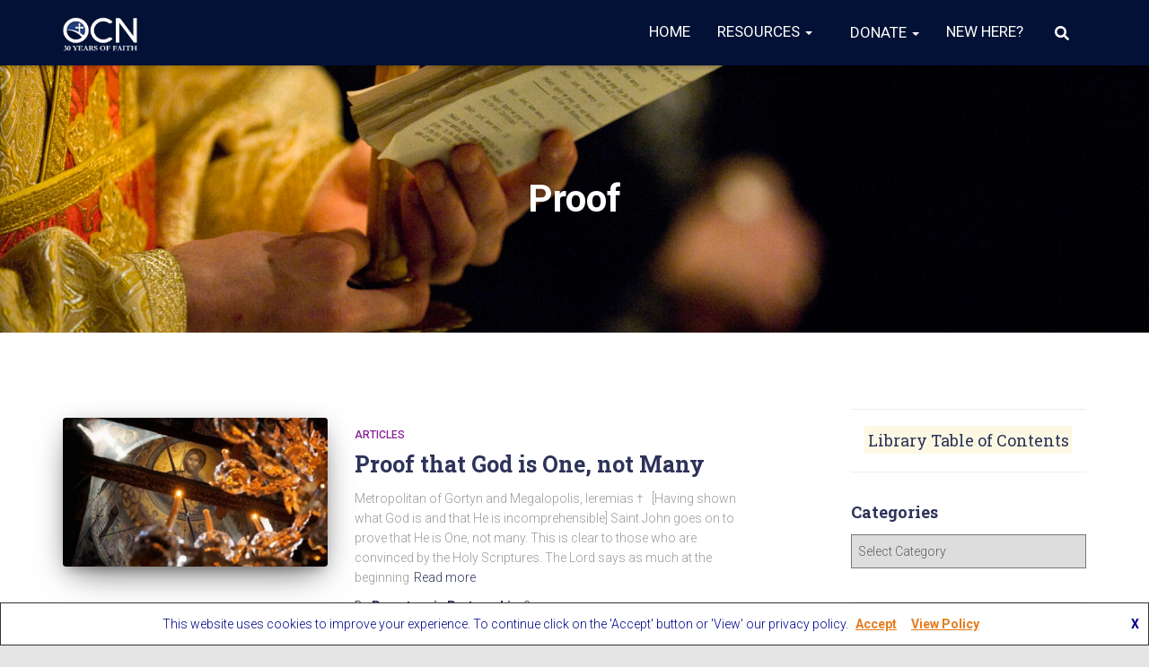

--- FILE ---
content_type: text/css
request_url: https://myocn.net/wp-content/plugins/html5-audio-player/build/blocks/radio-player/view.css?ver=2.5.0
body_size: 3450
content:
:root{--h5ap-radio-bg:#232323;--h5ap-radio-primary-color:#232323}.wp-block-h5ap-radio-player .plyr___control.plyr__control--pressed .icon--not-pressed,.wp-block-h5ap-radio-player .plyr___control.plyr__control--pressed .label--not-pressed,.wp-block-h5ap-radio-player .plyr___control:not(.plyr__control--pressed) .icon--pressed,.wp-block-h5ap-radio-player .plyr___control:not(.plyr__control--pressed) .label--pressed,.wp-block-h5ap-radio-player a.plyr___control:after,.wp-block-h5ap-radio-player a.plyr___control:before{display:none}.wp-block-h5ap-radio-player .subtitle{padding-left:0}.wp-block-h5ap-radio-player .radio_skin_compacthorizontal .plyr--audio button:focus{background-color:#fff}.wp-block-h5ap-radio-player .radio_skin_compacthorizontal p{margin:0!important}.wp-block-h5ap-radio-player .lucide-radio{stroke:var(--h5ap-radio-icon-color)}.wp-block-h5ap-radio-player .plyr input[type=range]{color:var(--h5ap-radio-progress-color)}.wp-block-h5ap-radio-player .plyr .svg-icon{color:var(--h5ap-radio-icons-color)}.wp-block-h5ap-radio-player input[type=range]{background:transparent;border:none;outline:none;width:80px}.wp-block-h5ap-radio-player input[type=range]::-webkit-slider-runnable-track{border-radius:10px;box-shadow:none;height:4px}.wp-block-h5ap-radio-player input[type=range]::-moz-range-track{box-shadow:none;height:4px}.wp-block-h5ap-radio-player input[type=range]::-ms-fill-lower,.wp-block-h5ap-radio-player input[type=range]::-ms-fill-upper{border-radius:10px;box-shadow:none;height:4px}.wp-block-h5ap-radio-player .no-thumb input[type=range]::-webkit-slider-thumb{-webkit-appearance:none;appearance:none;height:0;margin-top:-4px;width:0}.wp-block-h5ap-radio-player .no-thumb input[type=range]::-moz-range-thumb{height:0;width:0}.wp-block-h5ap-radio-player .no-thumb input[type=range]::-ms-thumb{height:0;width:0}
@layer theme{:host,:root{--font-sans:ui-sans-serif,system-ui,sans-serif,"Apple Color Emoji","Segoe UI Emoji","Segoe UI Symbol","Noto Color Emoji";--font-mono:ui-monospace,SFMono-Regular,Menlo,Monaco,Consolas,"Liberation Mono","Courier New",monospace;--color-red-400:oklch(70.4% 0.191 22.216);--color-red-500:oklch(63.7% 0.237 25.331);--color-red-600:oklch(57.7% 0.245 27.325);--color-blue-50:oklch(97% 0.014 254.604);--color-blue-100:oklch(93.2% 0.032 255.585);--color-blue-400:oklch(70.7% 0.165 254.624);--color-blue-500:oklch(62.3% 0.214 259.815);--color-blue-700:oklch(48.8% 0.243 264.376);--color-blue-800:oklch(42.4% 0.199 265.638);--color-purple-600:oklch(55.8% 0.288 302.321);--color-slate-50:oklch(98.4% 0.003 247.858);--color-slate-100:oklch(96.8% 0.007 247.896);--color-slate-200:oklch(92.9% 0.013 255.508);--color-slate-400:oklch(70.4% 0.04 256.788);--color-slate-500:oklch(55.4% 0.046 257.417);--color-slate-600:oklch(44.6% 0.043 257.281);--color-slate-800:oklch(27.9% 0.041 260.031);--color-slate-900:oklch(20.8% 0.042 265.755);--color-gray-100:oklch(96.7% 0.003 264.542);--color-gray-200:oklch(92.8% 0.006 264.531);--color-gray-500:oklch(55.1% 0.027 264.364);--color-gray-600:oklch(44.6% 0.03 256.802);--color-gray-700:oklch(37.3% 0.034 259.733);--color-gray-800:oklch(27.8% 0.033 256.848);--color-white:#fff;--spacing:0.25rem;--text-xs:0.75rem;--text-xs--line-height:1.33333;--text-sm:0.875rem;--text-sm--line-height:1.42857;--text-lg:1.125rem;--text-lg--line-height:1.55556;--text-xl:1.25rem;--text-xl--line-height:1.4;--font-weight-medium:500;--font-weight-bold:700;--tracking-wider:0.05em;--radius-lg:0.5rem;--radius-xl:0.75rem;--radius-2xl:1rem;--radius-3xl:1.5rem;--animate-ping:ping 1s cubic-bezier(0,0,0.2,1) infinite;--animate-pulse:pulse 2s cubic-bezier(0.4,0,0.6,1) infinite;--blur-sm:8px;--blur-xl:24px;--default-transition-duration:150ms;--default-transition-timing-function:cubic-bezier(0.4,0,0.2,1);--default-font-family:var(--font-sans);--default-mono-font-family:var(--font-mono)}}.wp-block-h5ap-radio-player .border-none{--tw-border-style:none;border-style:none}@media(hover:hover){.wp-block-h5ap-radio-player .hover\:bg-transparent:hover{background-color:transparent}}.wp-block-h5ap-radio-player .absolute{position:absolute}.wp-block-h5ap-radio-player .leading-none{line-height:1}.wp-block-h5ap-radio-player .relative{position:relative}.wp-block-h5ap-radio-player .inset-0{inset:calc(var(--spacing)*0)}.wp-block-h5ap-radio-player .z-10{z-index:10}.wp-block-h5ap-radio-player .col-span-2{grid-column:span 2/span 2}.wp-block-h5ap-radio-player .mb-1{margin-bottom:calc(var(--spacing)*1)}.wp-block-h5ap-radio-player .mb-2{margin-bottom:calc(var(--spacing)*2)}.wp-block-h5ap-radio-player .mb-3{margin-bottom:calc(var(--spacing)*3)}.wp-block-h5ap-radio-player .mb-4{margin-bottom:calc(var(--spacing)*4)}.wp-block-h5ap-radio-player .flex{display:flex}.wp-block-h5ap-radio-player .grid{display:grid}.wp-block-h5ap-radio-player .h-2{height:calc(var(--spacing)*2)}.wp-block-h5ap-radio-player .h-3{height:calc(var(--spacing)*3)}.wp-block-h5ap-radio-player .h-5{height:calc(var(--spacing)*5)}.wp-block-h5ap-radio-player .h-6{height:calc(var(--spacing)*6)}.wp-block-h5ap-radio-player .h-8{height:calc(var(--spacing)*8)}.wp-block-h5ap-radio-player .h-12{height:calc(var(--spacing)*12)}.wp-block-h5ap-radio-player .w-2{width:calc(var(--spacing)*2)}.wp-block-h5ap-radio-player .w-3{width:calc(var(--spacing)*3)}.wp-block-h5ap-radio-player .w-5{width:calc(var(--spacing)*5)}.wp-block-h5ap-radio-player .w-8{width:calc(var(--spacing)*8)}.wp-block-h5ap-radio-player .w-12{width:calc(var(--spacing)*12)}.wp-block-h5ap-radio-player .w-full{width:100%}.wp-block-h5ap-radio-player .min-w-0{min-width:calc(var(--spacing)*0)}.wp-block-h5ap-radio-player .flex-1{flex:1}.wp-block-h5ap-radio-player .flex-shrink-0{flex-shrink:0}.wp-block-h5ap-radio-player .animate-ping{animation:var(--animate-ping)}.wp-block-h5ap-radio-player .animate-pulse{animation:var(--animate-pulse)}.wp-block-h5ap-radio-player .cursor-pointer{cursor:pointer}.wp-block-h5ap-radio-player .appearance-none{-webkit-appearance:none;-moz-appearance:none;appearance:none}.wp-block-h5ap-radio-player .grid-cols-3{grid-template-columns:repeat(3,minmax(0,1fr))}.wp-block-h5ap-radio-player .flex-col{flex-direction:column}.wp-block-h5ap-radio-player .items-center{align-items:center}.wp-block-h5ap-radio-player .justify-between{justify-content:space-between}.wp-block-h5ap-radio-player .justify-center{justify-content:center}.wp-block-h5ap-radio-player .justify-end{justify-content:flex-end}.wp-block-h5ap-radio-player .gap-2{gap:calc(var(--spacing)*2)}.wp-block-h5ap-radio-player .gap-4{gap:calc(var(--spacing)*4)}:where(.wp-block-h5ap-radio-player .space-x-2>:not(:last-child)){--tw-space-x-reverse:0;margin-inline-end:calc(var(--spacing)*2*(1 - var(--tw-space-x-reverse)));margin-inline-start:calc(var(--spacing)*2*var(--tw-space-x-reverse))}:where(.wp-block-h5ap-radio-player .space-x-3>:not(:last-child)){--tw-space-x-reverse:0;margin-inline-end:calc(var(--spacing)*3*(1 - var(--tw-space-x-reverse)));margin-inline-start:calc(var(--spacing)*3*var(--tw-space-x-reverse))}:where(.wp-block-h5ap-radio-player .space-x-4>:not(:last-child)){--tw-space-x-reverse:0;margin-inline-end:calc(var(--spacing)*4*(1 - var(--tw-space-x-reverse)));margin-inline-start:calc(var(--spacing)*4*var(--tw-space-x-reverse))}.wp-block-h5ap-radio-player .truncate{overflow:hidden;text-overflow:ellipsis;white-space:nowrap}.wp-block-h5ap-radio-player .overflow-hidden{overflow:hidden}.wp-block-h5ap-radio-player .rounded{border-radius:.25rem}.wp-block-h5ap-radio-player .rounded-2xl{border-radius:var(--radius-2xl)}.wp-block-h5ap-radio-player .rounded-3xl{border-radius:var(--radius-3xl)}.wp-block-h5ap-radio-player .rounded-full{border-radius:calc(infinity*1px)}.wp-block-h5ap-radio-player .rounded-lg{border-radius:var(--radius-lg)}.wp-block-h5ap-radio-player .rounded-xl{border-radius:var(--radius-xl)}.wp-block-h5ap-radio-player .border{border-style:var(--tw-border-style);border-width:1px}.wp-block-h5ap-radio-player .border-blue-100{border-color:var(--color-blue-100)}.wp-block-h5ap-radio-player .border-slate-200{border-color:var(--color-slate-200)}.wp-block-h5ap-radio-player .border-white\/20{border-color:color-mix(in srgb,#fff 20%,transparent)}@supports(color:color-mix(in lab,red,red)){.wp-block-h5ap-radio-player .border-white\/20{border-color:color-mix(in oklab,var(--color-white) 20%,transparent)}}.wp-block-h5ap-radio-player .border-white\/40{border-color:color-mix(in srgb,#fff 40%,transparent)}@supports(color:color-mix(in lab,red,red)){.wp-block-h5ap-radio-player .border-white\/40{border-color:color-mix(in oklab,var(--color-white) 40%,transparent)}}.wp-block-h5ap-radio-player .bg-blue-50{background-color:var(--color-blue-50)}.wp-block-h5ap-radio-player .bg-gray-200{background-color:var(--color-gray-200)}.wp-block-h5ap-radio-player .bg-gray-800{background-color:var(--color-gray-800)}.wp-block-h5ap-radio-player .bg-red-500{background-color:var(--color-red-500)}.wp-block-h5ap-radio-player .bg-slate-900{background-color:var(--color-slate-900)}.wp-block-h5ap-radio-player .bg-white{background-color:var(--color-white)}.wp-block-h5ap-radio-player .bg-white\/30{background-color:color-mix(in srgb,#fff 30%,transparent)}@supports(color:color-mix(in lab,red,red)){.wp-block-h5ap-radio-player .bg-white\/30{background-color:color-mix(in oklab,var(--color-white) 30%,transparent)}}.wp-block-h5ap-radio-player .bg-gradient-to-br{--tw-gradient-position:to bottom right in oklab;background-image:linear-gradient(var(--tw-gradient-stops))}.wp-block-h5ap-radio-player .bg-gradient-to-r{--tw-gradient-position:to right in oklab;background-image:linear-gradient(var(--tw-gradient-stops))}.wp-block-h5ap-radio-player .from-blue-400\/10{--tw-gradient-from:color-mix(in srgb,oklch(70.7% 0.165 254.624) 10%,transparent);--tw-gradient-stops:var(--tw-gradient-via-stops,var(--tw-gradient-position),var(--tw-gradient-from) var(--tw-gradient-from-position),var(--tw-gradient-to) var(--tw-gradient-to-position))}@supports(color:color-mix(in lab,red,red)){.wp-block-h5ap-radio-player .from-blue-400\/10{--tw-gradient-from:color-mix(in oklab,var(--color-blue-400) 10%,transparent)}}.wp-block-h5ap-radio-player .from-slate-50{--tw-gradient-from:var(--color-slate-50);--tw-gradient-stops:var(--tw-gradient-via-stops,var(--tw-gradient-position),var(--tw-gradient-from) var(--tw-gradient-from-position),var(--tw-gradient-to) var(--tw-gradient-to-position))}.wp-block-h5ap-radio-player .from-white\/20{--tw-gradient-from:color-mix(in srgb,#fff 20%,transparent);--tw-gradient-stops:var(--tw-gradient-via-stops,var(--tw-gradient-position),var(--tw-gradient-from) var(--tw-gradient-from-position),var(--tw-gradient-to) var(--tw-gradient-to-position))}@supports(color:color-mix(in lab,red,red)){.wp-block-h5ap-radio-player .from-white\/20{--tw-gradient-from:color-mix(in oklab,var(--color-white) 20%,transparent)}}.wp-block-h5ap-radio-player .to-purple-600\/10{--tw-gradient-to:color-mix(in srgb,oklch(55.8% 0.288 302.321) 10%,transparent);--tw-gradient-stops:var(--tw-gradient-via-stops,var(--tw-gradient-position),var(--tw-gradient-from) var(--tw-gradient-from-position),var(--tw-gradient-to) var(--tw-gradient-to-position))}@supports(color:color-mix(in lab,red,red)){.wp-block-h5ap-radio-player .to-purple-600\/10{--tw-gradient-to:color-mix(in oklab,var(--color-purple-600) 10%,transparent)}}.wp-block-h5ap-radio-player .to-slate-100{--tw-gradient-to:var(--color-slate-100);--tw-gradient-stops:var(--tw-gradient-via-stops,var(--tw-gradient-position),var(--tw-gradient-from) var(--tw-gradient-from-position),var(--tw-gradient-to) var(--tw-gradient-to-position))}.wp-block-h5ap-radio-player .to-white\/10{--tw-gradient-to:color-mix(in srgb,#fff 10%,transparent);--tw-gradient-stops:var(--tw-gradient-via-stops,var(--tw-gradient-position),var(--tw-gradient-from) var(--tw-gradient-from-position),var(--tw-gradient-to) var(--tw-gradient-to-position))}@supports(color:color-mix(in lab,red,red)){.wp-block-h5ap-radio-player .to-white\/10{--tw-gradient-to:color-mix(in oklab,var(--color-white) 10%,transparent)}}.wp-block-h5ap-radio-player .p-0{padding:calc(var(--spacing)*0)}.wp-block-h5ap-radio-player .p-4{padding:calc(var(--spacing)*4)}.wp-block-h5ap-radio-player .p-6{padding:calc(var(--spacing)*6)}.wp-block-h5ap-radio-player .px-2{padding-inline:calc(var(--spacing)*2)}.wp-block-h5ap-radio-player .px-6{padding-inline:calc(var(--spacing)*6)}.wp-block-h5ap-radio-player .py-3{padding-block:calc(var(--spacing)*3)}.wp-block-h5ap-radio-player .text-lg{font-size:var(--text-lg);line-height:var(--tw-leading,var(--text-lg--line-height))}.wp-block-h5ap-radio-player .text-sm{font-size:var(--text-sm);line-height:var(--tw-leading,var(--text-sm--line-height))}.wp-block-h5ap-radio-player .text-xl{font-size:var(--text-xl);line-height:var(--tw-leading,var(--text-xl--line-height))}.wp-block-h5ap-radio-player .text-xs{font-size:var(--text-xs);line-height:var(--tw-leading,var(--text-xs--line-height))}.wp-block-h5ap-radio-player .font-bold{--tw-font-weight:var(--font-weight-bold);font-weight:var(--font-weight-bold)}.wp-block-h5ap-radio-player .font-medium{--tw-font-weight:var(--font-weight-medium);font-weight:var(--font-weight-medium)}.wp-block-h5ap-radio-player .tracking-wider{--tw-tracking:var(--tracking-wider);letter-spacing:var(--tracking-wider)}.wp-block-h5ap-radio-player .text-blue-500{color:var(--color-blue-500)}.wp-block-h5ap-radio-player .text-blue-700{color:var(--color-blue-700)}.wp-block-h5ap-radio-player .text-blue-800{color:var(--color-blue-800)}.wp-block-h5ap-radio-player .text-gray-500{color:var(--color-gray-500)}.wp-block-h5ap-radio-player .text-gray-600{color:var(--color-gray-600)}.wp-block-h5ap-radio-player .text-gray-700{color:var(--color-gray-700)}.wp-block-h5ap-radio-player .text-gray-800{color:var(--color-gray-800)}.wp-block-h5ap-radio-player .text-red-400{color:var(--color-red-400)}.wp-block-h5ap-radio-player .text-red-600{color:var(--color-red-600)}.wp-block-h5ap-radio-player .text-slate-400{color:var(--color-slate-400)}.wp-block-h5ap-radio-player .text-slate-500{color:var(--color-slate-500)}.wp-block-h5ap-radio-player .text-slate-600{color:var(--color-slate-600)}.wp-block-h5ap-radio-player .text-slate-800{color:var(--color-slate-800)}.wp-block-h5ap-radio-player .text-slate-900{color:var(--color-slate-900)}.wp-block-h5ap-radio-player .text-white{color:var(--color-white)}.wp-block-h5ap-radio-player .uppercase{text-transform:uppercase}.wp-block-h5ap-radio-player .opacity-75{opacity:75%}.wp-block-h5ap-radio-player .shadow-2xl{--tw-shadow:0 25px 50px -12px var(--tw-shadow-color,rgba(0,0,0,.25))}.wp-block-h5ap-radio-player .shadow-2xl,.wp-block-h5ap-radio-player .shadow-lg{box-shadow:var(--tw-inset-shadow),var(--tw-inset-ring-shadow),var(--tw-ring-offset-shadow),var(--tw-ring-shadow),var(--tw-shadow)}.wp-block-h5ap-radio-player .shadow-lg{--tw-shadow:0 10px 15px -3px var(--tw-shadow-color,rgba(0,0,0,.1)),0 4px 6px -4px var(--tw-shadow-color,rgba(0,0,0,.1))}.wp-block-h5ap-radio-player .shadow-md{--tw-shadow:0 4px 6px -1px var(--tw-shadow-color,rgba(0,0,0,.1)),0 2px 4px -2px var(--tw-shadow-color,rgba(0,0,0,.1))}.wp-block-h5ap-radio-player .shadow-md,.wp-block-h5ap-radio-player .shadow-xl{box-shadow:var(--tw-inset-shadow),var(--tw-inset-ring-shadow),var(--tw-ring-offset-shadow),var(--tw-ring-shadow),var(--tw-shadow)}.wp-block-h5ap-radio-player .shadow-xl{--tw-shadow:0 20px 25px -5px var(--tw-shadow-color,rgba(0,0,0,.1)),0 8px 10px -6px var(--tw-shadow-color,rgba(0,0,0,.1))}.wp-block-h5ap-radio-player .backdrop-blur-sm{--tw-backdrop-blur:blur(var(--blur-sm))}.wp-block-h5ap-radio-player .backdrop-blur-sm,.wp-block-h5ap-radio-player .backdrop-blur-xl{-webkit-backdrop-filter:var(--tw-backdrop-blur, ) var(--tw-backdrop-brightness, ) var(--tw-backdrop-contrast, ) var(--tw-backdrop-grayscale, ) var(--tw-backdrop-hue-rotate, ) var(--tw-backdrop-invert, ) var(--tw-backdrop-opacity, ) var(--tw-backdrop-saturate, ) var(--tw-backdrop-sepia, );backdrop-filter:var(--tw-backdrop-blur, ) var(--tw-backdrop-brightness, ) var(--tw-backdrop-contrast, ) var(--tw-backdrop-grayscale, ) var(--tw-backdrop-hue-rotate, ) var(--tw-backdrop-invert, ) var(--tw-backdrop-opacity, ) var(--tw-backdrop-saturate, ) var(--tw-backdrop-sepia, )}.wp-block-h5ap-radio-player .backdrop-blur-xl{--tw-backdrop-blur:blur(var(--blur-xl))}.wp-block-h5ap-radio-player .transition-all{transition-duration:var(--tw-duration,var(--default-transition-duration));transition-property:all;transition-timing-function:var(--tw-ease,var(--default-transition-timing-function))}.wp-block-h5ap-radio-player .transition-colors{transition-duration:var(--tw-duration,var(--default-transition-duration));transition-property:color,background-color,border-color,outline-color,text-decoration-color,fill,stroke,--tw-gradient-from,--tw-gradient-via,--tw-gradient-to;transition-timing-function:var(--tw-ease,var(--default-transition-timing-function))}.wp-block-h5ap-radio-player .duration-200{--tw-duration:200ms;transition-duration:.2s}.wp-block-h5ap-radio-player .duration-300{--tw-duration:300ms;transition-duration:.3s}@media(hover:hover){.wp-block-h5ap-radio-player .hover\:scale-105:hover{--tw-scale-x:105%;--tw-scale-y:105%;--tw-scale-z:105%;scale:var(--tw-scale-x) var(--tw-scale-y)}.wp-block-h5ap-radio-player .hover\:bg-gray-100:hover{background-color:var(--color-gray-100)}.wp-block-h5ap-radio-player .hover\:bg-slate-800:hover{background-color:var(--color-slate-800)}.wp-block-h5ap-radio-player .hover\:bg-white\/40:hover{background-color:color-mix(in srgb,#fff 40%,transparent)}}@media(hover:hover){@supports(color:color-mix(in lab,red,red)){.wp-block-h5ap-radio-player .hover\:bg-white\/40:hover{background-color:color-mix(in oklab,var(--color-white) 40%,transparent)}}}@media(hover:hover){.wp-block-h5ap-radio-player .hover\:text-blue-500:hover{color:var(--color-blue-500)}.wp-block-h5ap-radio-player .hover\:text-red-500:hover{color:var(--color-red-500)}.wp-block-h5ap-radio-player .hover\:text-slate-600:hover{color:var(--color-slate-600)}.wp-block-h5ap-radio-player .hover\:shadow-lg:hover{--tw-shadow:0 10px 15px -3px var(--tw-shadow-color,rgba(0,0,0,.1)),0 4px 6px -4px var(--tw-shadow-color,rgba(0,0,0,.1));box-shadow:var(--tw-inset-shadow),var(--tw-inset-ring-shadow),var(--tw-ring-offset-shadow),var(--tw-ring-shadow),var(--tw-shadow)}}@property --tw-space-x-reverse{syntax:"*";inherits:false;initial-value:0}@property --tw-border-style{syntax:"*";inherits:false;initial-value:solid}@property --tw-gradient-position{syntax:"*";inherits:false}@property --tw-gradient-from{syntax:"<color>";inherits:false;initial-value:transparent}@property --tw-gradient-via{syntax:"<color>";inherits:false;initial-value:transparent}@property --tw-gradient-to{syntax:"<color>";inherits:false;initial-value:transparent}@property --tw-gradient-stops{syntax:"*";inherits:false}@property --tw-gradient-via-stops{syntax:"*";inherits:false}@property --tw-gradient-from-position{syntax:"<length-percentage>";inherits:false;initial-value:0}@property --tw-gradient-via-position{syntax:"<length-percentage>";inherits:false;initial-value:50%}@property --tw-gradient-to-position{syntax:"<length-percentage>";inherits:false;initial-value:100%}@property --tw-font-weight{syntax:"*";inherits:false}@property --tw-tracking{syntax:"*";inherits:false}@property --tw-shadow{syntax:"*";inherits:false;initial-value:0 0 transparent}@property --tw-shadow-color{syntax:"*";inherits:false}@property --tw-shadow-alpha{syntax:"<percentage>";inherits:false;initial-value:100%}@property --tw-inset-shadow{syntax:"*";inherits:false;initial-value:0 0 transparent}@property --tw-inset-shadow-color{syntax:"*";inherits:false}@property --tw-inset-shadow-alpha{syntax:"<percentage>";inherits:false;initial-value:100%}@property --tw-ring-color{syntax:"*";inherits:false}@property --tw-ring-shadow{syntax:"*";inherits:false;initial-value:0 0 transparent}@property --tw-inset-ring-color{syntax:"*";inherits:false}@property --tw-inset-ring-shadow{syntax:"*";inherits:false;initial-value:0 0 transparent}@property --tw-ring-inset{syntax:"*";inherits:false}@property --tw-ring-offset-width{syntax:"<length>";inherits:false;initial-value:0}@property --tw-ring-offset-color{syntax:"*";inherits:false;initial-value:#fff}@property --tw-ring-offset-shadow{syntax:"*";inherits:false;initial-value:0 0 transparent}@property --tw-backdrop-blur{syntax:"*";inherits:false}@property --tw-backdrop-brightness{syntax:"*";inherits:false}@property --tw-backdrop-contrast{syntax:"*";inherits:false}@property --tw-backdrop-grayscale{syntax:"*";inherits:false}@property --tw-backdrop-hue-rotate{syntax:"*";inherits:false}@property --tw-backdrop-invert{syntax:"*";inherits:false}@property --tw-backdrop-opacity{syntax:"*";inherits:false}@property --tw-backdrop-saturate{syntax:"*";inherits:false}@property --tw-backdrop-sepia{syntax:"*";inherits:false}@property --tw-duration{syntax:"*";inherits:false}@property --tw-scale-x{syntax:"*";inherits:false;initial-value:1}@property --tw-scale-y{syntax:"*";inherits:false;initial-value:1}@property --tw-scale-z{syntax:"*";inherits:false;initial-value:1}@keyframes ping{75%,to{opacity:0;transform:scale(2)}}@keyframes pulse{50%{opacity:.5}}@layer properties{@supports((-webkit-hyphens:none) and (not (margin-trim:inline))) or ((-moz-orient:inline) and (not (color:rgb(from red r g b)))){*,::backdrop,:after,:before{--tw-space-x-reverse:0;--tw-border-style:solid;--tw-gradient-position:initial;--tw-gradient-from:#0000;--tw-gradient-via:#0000;--tw-gradient-to:#0000;--tw-gradient-stops:initial;--tw-gradient-via-stops:initial;--tw-gradient-from-position:0%;--tw-gradient-via-position:50%;--tw-gradient-to-position:100%;--tw-font-weight:initial;--tw-tracking:initial;--tw-shadow:0 0 #0000;--tw-shadow-color:initial;--tw-shadow-alpha:100%;--tw-inset-shadow:0 0 #0000;--tw-inset-shadow-color:initial;--tw-inset-shadow-alpha:100%;--tw-ring-color:initial;--tw-ring-shadow:0 0 #0000;--tw-inset-ring-color:initial;--tw-inset-ring-shadow:0 0 #0000;--tw-ring-inset:initial;--tw-ring-offset-width:0px;--tw-ring-offset-color:#fff;--tw-ring-offset-shadow:0 0 #0000;--tw-backdrop-blur:initial;--tw-backdrop-brightness:initial;--tw-backdrop-contrast:initial;--tw-backdrop-grayscale:initial;--tw-backdrop-hue-rotate:initial;--tw-backdrop-invert:initial;--tw-backdrop-opacity:initial;--tw-backdrop-saturate:initial;--tw-backdrop-sepia:initial;--tw-duration:initial;--tw-scale-x:1;--tw-scale-y:1;--tw-scale-z:1}}}
